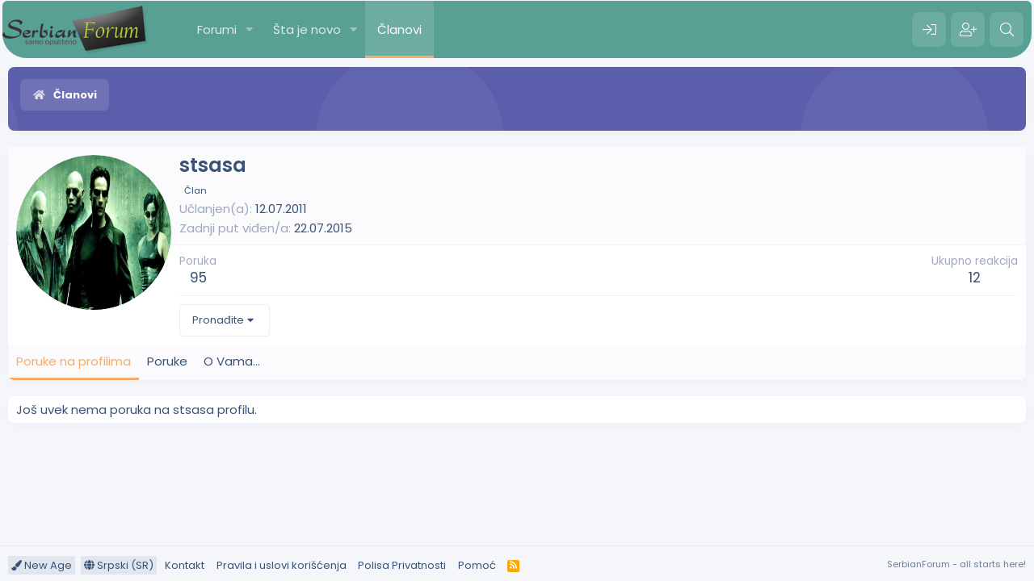

--- FILE ---
content_type: text/html; charset=utf-8
request_url: https://serbianforum.org/members/stsasa.362415/
body_size: 9434
content:
<!DOCTYPE html>
<html id="XF" lang="sr-RS" dir="LTR"
	data-app="public"
	data-template="member_view"
	data-container-key=""
	data-content-key=""
	data-logged-in="false"
	data-cookie-prefix="xf_"
	data-csrf="1768914990,fc552fb3fa346f0a8f68a03a138364fb"
	class="has-no-js template-member_view"
	>
<head>
	<meta charset="utf-8" />
	<meta http-equiv="X-UA-Compatible" content="IE=Edge" />
	<meta name="viewport" content="width=device-width, initial-scale=1, viewport-fit=cover">

	
	
	

	<title>stsasa | SerbianForum</title>

	<link rel="manifest" href="/webmanifest.php">
	
		<meta name="theme-color" content="#58a094" />
	

	<meta name="apple-mobile-web-app-title" content="SF">
	
	
	
		<meta property="og:url" content="https://serbianforum.org/members/stsasa.362415/" />
	
		<link rel="canonical" href="https://serbianforum.org/members/stsasa.362415/" />
	
		
		<meta property="og:image" content="https://serbianforum.org/data/avatars/o/362/362415.jpg?1429126329" />
		<meta property="twitter:image" content="https://serbianforum.org/data/avatars/o/362/362415.jpg?1429126329" />
		<meta property="twitter:card" content="summary" />
	
	
		
        <link href="https://serbianforum.org//mobiquo/smartbanner/manifest.json" rel="manifest">
        
        <meta name="apple-itunes-app" content="app-id=307880732, affiliate-data=at=10lR7C, app-argument=tapatalk://serbianforum.org/?ttfid=51170&location=profile&uid=362415&page=1&perpage=30" />
        
	

	
		
	
	
	<meta property="og:site_name" content="SerbianForum" />


	
	
		
	
	
	<meta property="og:type" content="website" />


	
	
		
	
	
	
		<meta property="og:title" content="stsasa" />
		<meta property="twitter:title" content="stsasa" />
	


	
	
	
	

	
	

	


	<link rel="preload" href="/styles/fonts/fa/fa-solid-900.woff2?_v=5.15.3" as="font" type="font/woff2" crossorigin="anonymous" />



<link rel="preload" href="/styles/fonts/fa/fa-brands-400.woff2?_v=5.15.3" as="font" type="font/woff2" crossorigin="anonymous" />

	<link rel="stylesheet" href="/css.php?css=public%3Anormalize.css%2Cpublic%3Afa.css%2Cpublic%3Acore.less%2Cpublic%3Aapp.less&amp;s=20&amp;l=5&amp;d=1715164724&amp;k=b28d96a6ba8ce1cee94e59ee7a765490f9d17cd4" />
	
	
		<link rel="preconnect" href="https://fonts.gstatic.com">
		<link href="https://fonts.googleapis.com/css2?family=Poppins:wght@400;600;700&display=swap" rel="stylesheet">
	

	<link rel="stylesheet" href="/css.php?css=public%3Amember.less%2Cpublic%3Aextra.less&amp;s=20&amp;l=5&amp;d=1715164724&amp;k=9be268cb460109c579547963e769e6f73b287797" />

	
		<script src="/js/xf/preamble.min.js?_v=0c1a7cbd"></script>
	


	
	
	<script async src="https://www.googletagmanager.com/gtag/js?id=UA-8518032-59"></script>
	<script>
		window.dataLayer = window.dataLayer || [];
		function gtag(){dataLayer.push(arguments);}
		gtag('js', new Date());
		gtag('config', 'UA-8518032-59', {
			// 
			
			
		});
	</script>





<script class="js-klEditorTemplates" type="application/json">
	[]
</script>
</head>
<body data-template="member_view">

<div class="p-pageWrapper" id="top">
	






	<div class="p-navSticky p-navSticky--primary " data-xf-init="sticky-header">
		
	<nav class="p-nav">
		<div class="p-nav-inner">
			<button type="button" class="button--plain p-nav-menuTrigger button" data-xf-click="off-canvas" data-menu=".js-headerOffCanvasMenu" tabindex="0" aria-label="Meni"><span class="button-text">
				<i aria-hidden="true"></i>
			</span></button>
			
			
				<div class="p-header-logo p-header-logo--image">
					<a href="/">
						<img src="/styles/pota/xenforo/xenforo-logo.png" srcset="" alt="SerbianForum"
							width="" height="" />
					</a>
				</div>
			

			<div class="p-nav-scroller hScroller" data-xf-init="h-scroller" data-auto-scroll=".p-navEl.is-selected">
				<div class="hScroller-scroll">
					<ul class="p-nav-list js-offCanvasNavSource">
					
						<li>
							
	<div class="p-navEl " data-has-children="true">
		

			
	
	<a href="/"
		class="p-navEl-link p-navEl-link--splitMenu "
		
		
		data-nav-id="forums">Forumi</a>


			<a data-xf-key="1"
				data-xf-click="menu"
				data-menu-pos-ref="< .p-navEl"
				class="p-navEl-splitTrigger"
				role="button"
				tabindex="0"
				aria-label="Toggle expanded"
				aria-expanded="false"
				aria-haspopup="true"></a>

		
		
			<div class="menu menu--structural" data-menu="menu" aria-hidden="true">
				<div class="menu-content">
					
						
	
	
	<a href="/whats-new/posts/"
		class="menu-linkRow u-indentDepth0 js-offCanvasCopy "
		
		
		data-nav-id="newPosts">Nove poruke</a>

	

					
						
	
	
	<a href="/search/?type=post"
		class="menu-linkRow u-indentDepth0 js-offCanvasCopy "
		
		
		data-nav-id="searchForums">Pretraga foruma</a>

	

					
				</div>
			</div>
		
	</div>

						</li>
					
						<li>
							
	<div class="p-navEl " data-has-children="true">
		

			
	
	<a href="/whats-new/"
		class="p-navEl-link p-navEl-link--splitMenu "
		
		
		data-nav-id="whatsNew">Šta je novo</a>


			<a data-xf-key="2"
				data-xf-click="menu"
				data-menu-pos-ref="< .p-navEl"
				class="p-navEl-splitTrigger"
				role="button"
				tabindex="0"
				aria-label="Toggle expanded"
				aria-expanded="false"
				aria-haspopup="true"></a>

		
		
			<div class="menu menu--structural" data-menu="menu" aria-hidden="true">
				<div class="menu-content">
					
						
	
	
	<a href="/whats-new/posts/"
		class="menu-linkRow u-indentDepth0 js-offCanvasCopy "
		 rel="nofollow"
		
		data-nav-id="whatsNewPosts">Nove poruke</a>

	

					
						
	
	
	<a href="/whats-new/profile-posts/"
		class="menu-linkRow u-indentDepth0 js-offCanvasCopy "
		 rel="nofollow"
		
		data-nav-id="whatsNewProfilePosts">Nove poruke na profilima</a>

	

					
				</div>
			</div>
		
	</div>

						</li>
					
						<li>
							
	<div class="p-navEl is-selected" data-has-children="true">
		

			
	
	<a href="/members/"
		class="p-navEl-link p-navEl-link--splitMenu "
		
		
		data-nav-id="members">Članovi</a>


			<a data-xf-key="3"
				data-xf-click="menu"
				data-menu-pos-ref="< .p-navEl"
				class="p-navEl-splitTrigger"
				role="button"
				tabindex="0"
				aria-label="Toggle expanded"
				aria-expanded="false"
				aria-haspopup="true"></a>

		
		
			<div class="menu menu--structural" data-menu="menu" aria-hidden="true">
				<div class="menu-content">
					
						
	
	
	<a href="/members/list/"
		class="menu-linkRow u-indentDepth0 js-offCanvasCopy "
		
		
		data-nav-id="registeredMembers">Registrovani članovi</a>

	

					
						
	
	
	<a href="/online/"
		class="menu-linkRow u-indentDepth0 js-offCanvasCopy "
		
		
		data-nav-id="currentVisitors">Trenutno prisutni</a>

	

					
						
	
	
	<a href="/whats-new/profile-posts/"
		class="menu-linkRow u-indentDepth0 js-offCanvasCopy "
		 rel="nofollow"
		
		data-nav-id="newProfilePosts">Nove poruke na profilima</a>

	

					
						
	
	
	<a href="/search/?type=profile_post"
		class="menu-linkRow u-indentDepth0 js-offCanvasCopy "
		
		
		data-nav-id="searchProfilePosts">Pretraga poruka na profilima</a>

	

					
				</div>
			</div>
		
	</div>

						</li>
					
					</ul>
				</div>
			</div>

			<div class="p-nav-opposite">
				<div class="p-navgroup p-account p-navgroup--guest">
					
						
							<a href="/login/" class="p-navgroup-link p-navgroup-link--iconic p-navgroup-link--logIn"
								data-xf-click="overlay" data-follow-redirects="on">
								<i aria-hidden="true"></i>
								<span class="p-navgroup-linkText">Prijava</span>
							</a>
						
						<div class="menu menu--structural menu--medium" data-menu="menu" data-nav-id="userLogin" aria-hidden="true" data-href="/login/"></div>
						
							<a href="/register/" class="p-navgroup-link p-navgroup-link--iconic p-navgroup-link--register"
								data-xf-click="overlay" data-follow-redirects="on">
								<i aria-hidden="true"></i>
								<span class="p-navgroup-linkText">Registracija</span>
							</a>
						
					
				</div>

				<div class="p-navgroup p-discovery">
					<a href="/whats-new/"
						class="p-navgroup-link p-navgroup-link--iconic p-navgroup-link--whatsnew"
						aria-label="Šta je novo?"
						title="Šta je novo?">
						<i aria-hidden="true"></i>
						<span class="p-navgroup-linkText">Šta je novo?</span>
					</a>

					

						<a href="/search/"
							class="p-navgroup-link p-navgroup-link--iconic p-navgroup-link--search"
							data-xf-click="menu"
							data-xf-key="/"
							aria-label="Pretraga"
							aria-expanded="false"
							aria-haspopup="true"
							title="Pretraga">
							<i aria-hidden="true"></i>
							<span class="p-navgroup-linkText">Pretraga</span>
						</a>
						<div class="menu menu--structural menu--wide" data-menu="menu" aria-hidden="true">
							<form action="/search/search" method="post"
								class="menu-content"
								data-xf-init="quick-search">

								<h3 class="menu-header">Pretraga</h3>
								
								<div class="menu-row">
									
										<input type="text" class="input" name="keywords" placeholder="Pretraga..." aria-label="Pretraga" data-menu-autofocus="true" />
									
								</div>

								
								<div class="menu-row">
									<label class="iconic"><input type="checkbox"  name="c[title_only]" value="1" /><i aria-hidden="true"></i><span class="iconic-label">Pretraživanje samo naslova

												
													<span tabindex="0" role="button"
														data-xf-init="tooltip" data-trigger="hover focus click" title="Tags will also be searched in content where tags are supported">

														<i class="fa--xf far fa-question-circle u-muted u-smaller" aria-hidden="true"></i>
													</span></span></label>

								</div>
								
								<div class="menu-row">
									<div class="inputGroup">
										<span class="inputGroup-text" id="ctrl_search_menu_by_member">Od:</span>
										<input type="text" class="input" name="c[users]" data-xf-init="auto-complete" placeholder="Član" aria-labelledby="ctrl_search_menu_by_member" />
									</div>
								</div>
								<div class="menu-footer">
									<span class="menu-footer-controls">
										<button type="submit" class="button--primary button button--icon button--icon--search"><span class="button-text">Pretražiti</span></button>
										<a href="/search/" class="button"><span class="button-text">Napredna pretraga...</span></a>
									</span>
								</div>

								<input type="hidden" name="_xfToken" value="1768914990,fc552fb3fa346f0a8f68a03a138364fb" />
							</form>
						</div>
					
				</div>
			</div>
		</div>
	</nav>

	</div>
	
	
		<div class="p-sectionLinks">
			<div class="p-sectionLinks-inner hScroller" data-xf-init="h-scroller">
				<div class="hScroller-scroll">
					<ul class="p-sectionLinks-list">
					
						<li>
							
	<div class="p-navEl " >
		

			
	
	<a href="/members/list/"
		class="p-navEl-link "
		
		data-xf-key="alt+1"
		data-nav-id="registeredMembers">Registrovani članovi</a>


			

		
		
	</div>

						</li>
					
						<li>
							
	<div class="p-navEl " >
		

			
	
	<a href="/online/"
		class="p-navEl-link "
		
		data-xf-key="alt+2"
		data-nav-id="currentVisitors">Trenutno prisutni</a>


			

		
		
	</div>

						</li>
					
						<li>
							
	<div class="p-navEl " >
		

			
	
	<a href="/whats-new/profile-posts/"
		class="p-navEl-link "
		 rel="nofollow"
		data-xf-key="alt+3"
		data-nav-id="newProfilePosts">Nove poruke na profilima</a>


			

		
		
	</div>

						</li>
					
						<li>
							
	<div class="p-navEl " >
		

			
	
	<a href="/search/?type=profile_post"
		class="p-navEl-link "
		
		data-xf-key="alt+4"
		data-nav-id="searchProfilePosts">Pretraga poruka na profilima</a>


			

		
		
	</div>

						</li>
					
					</ul>
				</div>
			</div>
		</div>
	



<div class="offCanvasMenu offCanvasMenu--nav js-headerOffCanvasMenu" data-menu="menu" aria-hidden="true" data-ocm-builder="navigation">
	<div class="offCanvasMenu-backdrop" data-menu-close="true"></div>
	<div class="offCanvasMenu-content">
		<div class="offCanvasMenu-header">
			Meni
			<a class="offCanvasMenu-closer" data-menu-close="true" role="button" tabindex="0" aria-label="Zatvorite"></a>
		</div>
		
			<div class="p-offCanvasRegisterLink">
				<div class="offCanvasMenu-linkHolder">
					<a href="/login/" class="offCanvasMenu-link" data-xf-click="overlay" data-menu-close="true">
						Prijava
					</a>
				</div>
				<hr class="offCanvasMenu-separator" />
				
					<div class="offCanvasMenu-linkHolder">
						<a href="/register/" class="offCanvasMenu-link" data-xf-click="overlay" data-menu-close="true">
							Registracija
						</a>
					</div>
					<hr class="offCanvasMenu-separator" />
				
			</div>
		
		<div class="js-offCanvasNavTarget"></div>
		<div class="offCanvasMenu-installBanner js-installPromptContainer" style="display: none;" data-xf-init="install-prompt">
			<div class="offCanvasMenu-installBanner-header">Install the app</div>
			<button type="button" class="js-installPromptButton button"><span class="button-text">Install</span></button>
			<template class="js-installTemplateIOS">
				<div class="overlay-title">How to install the app on iOS</div>
				<div class="block-body">
					<div class="block-row">
						<p>
							Follow along with the video below to see how to install our site as a web app on your home screen.
						</p>
						<p style="text-align: center">
							<img src="/styles/default/xenforo/add_to_home.gif" width="222" height="480" />
						</p>
						<p>
							<small><strong>Beleška:</strong> this_feature_currently_requires_accessing_site_using_safari</small>
						</p>
					</div>
				</div>
			</template>
		</div>
	</div>
</div>

<div class="p-body">
	<div class="p-body-inner">
		<!--XF:EXTRA_OUTPUT-->
		
		
		
		

		

		

		
	<noscript class="js-jsWarning"><div class="blockMessage blockMessage--important blockMessage--iconic u-noJsOnly">JavaScript is disabled. For a better experience, please enable JavaScript in your browser before proceeding.</div></noscript>

		
	<div class="blockMessage blockMessage--important blockMessage--iconic js-browserWarning" style="display: none">Koristite zastareli pregledač. Možda neće pravilno prikazivati ove ili druge veb stranice.<br />Trebali biste nadograditi ili koristiti <a href="https://www.google.com/chrome/browser/" target="_blank">alternativni pregledač</a>.</div>


		<div class="p-body-header">
			

			<div class="p-breadcrumbs--container">
				
	
		<ul class="p-breadcrumbs "
			itemscope itemtype="https://schema.org/BreadcrumbList">
		
			

			
			

			

			
				
				
	<li itemprop="itemListElement" itemscope itemtype="https://schema.org/ListItem">
		<a href="/members/" itemprop="item">
			
				<span itemprop="name">Članovi</span>
			
		</a>
		<meta itemprop="position" content="1" />
	</li>

			
			

		
		</ul>
	

				
			</div>

			


			
		</div>

		<div class="p-body-main  ">
			

			<div class="p-body-content is-active">
				
				

<div class="p-body-pageContent">






	
	
	
	
	
		
	
	
	


	
	
		
	
	
	


	
	
		
	
	
	


	






<div class="block">
	<div class="block-container">
		<div class="block-body">
			<div class="memberHeader ">
				
			<div class="memberProfileBanner memberHeader-main memberProfileBanner-u362415-l" data-toggle-class="memberHeader--withBanner"  >
					<div class="memberHeader-mainContent">
						<span class="memberHeader-avatar">
							<span class="avatarWrapper">
								<a href="/data/avatars/o/362/362415.jpg?1429126329" class="avatar avatar--l" data-user-id="362415">
			<img src="/data/avatars/l/362/362415.jpg?1429126329"  alt="stsasa" class="avatar-u362415-l" width="192" height="192" loading="lazy" /> 
		</a>
								
							</span>
						</span>
						<div class="memberHeader-content memberHeader-content--info">
						

						<h1 class="memberHeader-name">
							<span class="memberHeader-nameWrapper">
								<span class="username " dir="auto" data-user-id="362415">stsasa</span>
							</span>
							
						</h1>

						
							<div class="memberHeader-banners">
								<em class="userBanner userBanner userBanner--hidden"><span class="userBanner-before"></span><strong>Član</strong><span class="userBanner-after"></span></em>
							</div>
						

						<div class="memberHeader-blurbContainer">
							<div class="memberHeader-blurb" dir="auto" ></div>

							<div class="memberHeader-blurb">
								<dl class="pairs pairs--inline">
									<dt>Učlanjen(a)</dt>
									<dd><time  class="u-dt" dir="auto" datetime="2011-07-12T12:50:24+0200" data-time="1310467824" data-date-string="12.07.2011" data-time-string="12.50" title="12.07.2011 u 12.50">12.07.2011</time></dd>
								</dl>
							</div>

							
								<div class="memberHeader-blurb">
									<dl class="pairs pairs--inline">
										<dt>Zadnji put viđen/a</dt>
										<dd dir="auto">
											<time  class="u-dt" dir="auto" datetime="2015-07-22T23:50:28+0200" data-time="1437601828" data-date-string="22.07.2015" data-time-string="23.50" title="22.07.2015 u 23.50">22.07.2015</time>
										</dd>
									</dl>
								</div>
							
						</div>
					</div>
					</div>
				</div>
		

				<div class="memberHeader-content">
					<div class="memberHeader-stats">
						<div class="pairJustifier">
							
	
	
	<dl class="pairs pairs--rows pairs--rows--centered fauxBlockLink">
		<dt>Poruka</dt>
		<dd>
			<a href="/search/member?user_id=362415" class="fauxBlockLink-linkRow u-concealed">
				95
			</a>
		</dd>
	</dl>
	
	
	
	<dl class="pairs pairs--rows pairs--rows--centered">
		<dt>Ukupno reakcija</dt>
		<dd>
			12
		</dd>
	</dl>
	
	
	
	

						</div>
					</div>

					
						<hr class="memberHeader-separator" />

						<div class="memberHeader-buttons">
							
								
	
	

	


	
		<div class="buttonGroup">
		
			
			
			
				<div class="buttonGroup-buttonWrapper">
					<button type="button" class="button--link menuTrigger button" data-xf-click="menu" aria-expanded="false" aria-haspopup="true"><span class="button-text">Pronađite</span></button>
					<div class="menu" data-menu="menu" aria-hidden="true">
						<div class="menu-content">
							<h4 class="menu-header">Pronađite sadržaj</h4>
							
							<a href="/search/member?user_id=362415" rel="nofollow" class="menu-linkRow">Pronađite objavlјeni sadržaj od stsasa</a>
							<a href="/search/member?user_id=362415&amp;content=thread" rel="nofollow" class="menu-linkRow">Pronađite sve započete teme od stsasa</a>
							
						</div>
					</div>
				</div>
			
			
		
		</div>
		
	
	

							
						</div>
					
				</div>

			</div>
		</div>
		<h2 class="block-tabHeader block-tabHeader--memberTabs tabs hScroller"
			data-xf-init="tabs h-scroller"
			data-panes=".js-memberTabPanes"
			data-state="replace"
			role="tablist">
			<span class="hScroller-scroll">
				
				
					<a href="/members/stsasa.362415/"
						class="tabs-tab is-active"
						role="tab"
						aria-controls="profile-posts">Poruke na profilima</a>
				

				

				<a href="/members/stsasa.362415/recent-content"
					rel="nofollow"
					class="tabs-tab"
					id="recent-content"
					role="tab">Poruke</a>

				

				<a href="/members/stsasa.362415/about"
					class="tabs-tab"
					id="about"
					role="tab">O Vama...</a>

				
				
			</span>
		</h2>
	</div>
</div>



<ul class="tabPanes js-memberTabPanes">
	
	
		<li class="is-active" role="tabpanel" id="profile-posts">
			

			
	


			<div class="block block--messages"
				data-xf-init="lightbox inline-mod"
				data-type="profile_post"
				data-href="/inline-mod/">

				<div class="block-container">
					<div class="block-body js-replyNewMessageContainer">
						

						
							<div class="block-row js-replyNoMessages">Još uvek nema poruka na stsasa profilu.</div>
						
					</div>
				</div>

				<div class="block-outer block-outer--after">
					
					<div class="block-outer-opposite">
						
						
					</div>
				</div>
			</div>
		</li>
	

	

	<li data-href="/members/stsasa.362415/recent-content" role="tabpanel" aria-labelledby="recent-content">
		<div class="blockMessage">Učitavanje...</div>
	</li>

	

	<li data-href="/members/stsasa.362415/about" role="tabpanel" aria-labelledby="about">
		<div class="blockMessage">Učitavanje...</div>
	</li>

	
	
</ul>

</div>


				
			</div>

			
		</div>

		
		
	
		<ul class="p-breadcrumbs p-breadcrumbs--bottom"
			itemscope itemtype="https://schema.org/BreadcrumbList">
		
			

			
			

			

			
				
				
	<li itemprop="itemListElement" itemscope itemtype="https://schema.org/ListItem">
		<a href="/members/" itemprop="item">
			
				<span itemprop="name">Članovi</span>
			
		</a>
		<meta itemprop="position" content="1" />
	</li>

			
			

		
		</ul>
	

		


	</div>
</div>
	


<footer class="p-footer" id="footer">
	<div class="p-footer-inner">
		<div class="p-footer-row">
			
				<div class="p-footer-row-main">
					<ul class="p-footer-linkList">
					
						
						
							<li><a href="/misc/style" data-xf-click="overlay" class="p-footer-chooser"
								data-xf-init="tooltip" title="Izbor stila" rel="nofollow">
								<i class="fa--xf fas fa-paint-brush" aria-hidden="true"></i> New Age
							</a></li>
						
						
							<li><a href="/misc/language" data-xf-click="overlay" class="p-footer-chooser"
								data-xf-init="tooltip" title="Izbor jezika" rel="nofollow">
								<i class="fa--xf fas fa-globe" aria-hidden="true"></i> Srpski (SR)</a></li>
						
						
							
								<li><a href="/misc/contact" data-xf-click="overlay">Kontakt</a></li>
							
						

						
							<li><a href="/help/terms/">Pravila i uslovi korišćenja</a></li>
						

						
							<li><a href="/help/privacy-policy/">Polisa Privatnosti</a></li>
						

						
							<li><a href="/help/">Pomoć</a></li>
						

						

						<li><a href="/forums/-/index.rss" target="_blank" class="p-footer-rssLink" title="RSS"><span aria-hidden="true"><i class="fa--xf fas fa-rss" aria-hidden="true"></i><span class="u-srOnly">RSS</span></span></a></li>
					
					</ul>
				</div>
			
			<div class="p-footer-row-opposite">
				
					<div class="p-footer-copyright">
					
						
						SerbianForum - all starts here!
					
						
					</div>
				
			</div>
		</div>

		
	</div>
</footer>

</div> <!-- closing p-pageWrapper -->

<div class="u-bottomFixer js-bottomFixTarget">
	
	
</div>

<div class="u-navButtons js-navButtons" data-trigger-type="up">
	<a href="javascript:" class="button--scroll button"><span class="button-text"><i class="fa--xf fas fa-arrow-left" aria-hidden="true"></i><span class="u-srOnly">Natrag</span></span></a>
</div>


	<div class="u-scrollButtons js-scrollButtons" data-trigger-type="up">
		<a href="#top" class="button--scroll button" data-xf-click="scroll-to"><span class="button-text"><i class="fa--xf fas fa-chevron-up" aria-hidden="true"></i><span class="u-srOnly">Top</span></span></a>
		
	</div>



	<script src="https://ajax.googleapis.com/ajax/libs/jquery/3.5.1/jquery.min.js"></script><script>window.jQuery || document.write('<script src="/js/vendor/jquery/jquery-3.5.1.min.js?_v=0c1a7cbd"><\/script>')</script>
	<script src="/js/vendor/vendor-compiled.js?_v=0c1a7cbd"></script>
	<script src="/js/xf/core-compiled.js?_v=0c1a7cbd"></script>
	
	<script src="/js/xf/inline_mod.min.js?_v=0c1a7cbd"></script>


	<script>
		jQuery.extend(true, XF.config, {
			// 
			userId: 0,
			enablePush: true,
			pushAppServerKey: 'BALOKfQ0A8NwW719sh5nsYc3Al6PRrTDaJuYv8HuD1aQpTDqZ2leaDWnnAoQ9B1HXlrvBKDIAzuNpES/fIfNcts=',
			url: {
				fullBase: 'https://serbianforum.org/',
				basePath: '/',
				css: '/css.php?css=__SENTINEL__&s=20&l=5&d=1715164724',
				keepAlive: '/login/keep-alive'
			},
			cookie: {
				path: '/',
				domain: '',
				prefix: 'xf_',
				secure: true,
				consentMode: 'disabled',
				consented: ["optional","_third_party"]
			},
			cacheKey: '7e764a7ee3c613202f47c143cfac662b',
			csrf: '1768914990,fc552fb3fa346f0a8f68a03a138364fb',
			js: {"\/js\/xf\/inline_mod.min.js?_v=0c1a7cbd":true},
			css: {"public:member.less":true,"public:extra.less":true},
			time: {
				now: 1768914990,
				today: 1768863600,
				todayDow: 2,
				tomorrow: 1768950000,
				yesterday: 1768777200,
				week: 1768345200
			},
			borderSizeFeature: '3px',
			fontAwesomeWeight: 's',
			enableRtnProtect: true,
			
			enableFormSubmitSticky: true,
			uploadMaxFilesize: 2147483648,
			allowedVideoExtensions: ["m4v","mov","mp4","mp4v","mpeg","mpg","ogv","webm"],
			allowedAudioExtensions: ["mp3","opus","ogg","wav"],
			shortcodeToEmoji: true,
			visitorCounts: {
				conversations_unread: '0',
				alerts_unviewed: '0',
				total_unread: '0',
				title_count: true,
				icon_indicator: true
			},
			jsState: {},
			publicMetadataLogoUrl: '',
			publicPushBadgeUrl: 'https://serbianforum.org/styles/default/xenforo/bell.png'
		});

		jQuery.extend(XF.phrases, {
			// 
			date_x_at_time_y: "{date} u {time}",
			day_x_at_time_y:  "{day} u {time}",
			yesterday_at_x:   "Juče u {time}",
			x_minutes_ago:    "Pre {minutes} minuta",
			one_minute_ago:   "Pre 1 minuta",
			a_moment_ago:     "Pre nekoliko trenutaka",
			today_at_x:       "Danas u {time}",
			in_a_moment:      "In a moment",
			in_a_minute:      "In a minute",
			in_x_minutes:     "In {minutes} minutes",
			later_today_at_x: "Later today at {time}",
			tomorrow_at_x:    "Tomorrow at {time}",

			day0: "Nedelјa",
			day1: "Ponedelјak",
			day2: "Utorak",
			day3: "Sreda",
			day4: "Četvrtak",
			day5: "Petak",
			day6: "Subota",

			dayShort0: "Ned",
			dayShort1: "Pon",
			dayShort2: "Uto",
			dayShort3: "Sre",
			dayShort4: "Čet",
			dayShort5: "Pet",
			dayShort6: "Sub",

			month0: "Januar",
			month1: "Februar",
			month2: "Mart",
			month3: "April",
			month4: "Maj",
			month5: "Jun",
			month6: "Jul",
			month7: "Avgust",
			month8: "Septembar",
			month9: "Oktobar",
			month10: "Novembar",
			month11: "Decembar",

			active_user_changed_reload_page: "Aktivni korisnik se promenio.Osvježite stranicu za najnoviju verziju.",
			server_did_not_respond_in_time_try_again: "Server nije odgovorio na vreme. Pokušajte ponovo.",
			oops_we_ran_into_some_problems: "Opaaa! Naletilti smo na nekakve probleme.",
			oops_we_ran_into_some_problems_more_details_console: "Oops! We ran into some problems. Please try again later. More error details may be in the browser console.",
			file_too_large_to_upload: "The file is too large to be uploaded.",
			uploaded_file_is_too_large_for_server_to_process: "Dodata datoteka je isuviše velika za izvršavanje na serveru.",
			files_being_uploaded_are_you_sure: "Files are still being uploaded. Are you sure you want to submit this form?",
			attach: "Priložite datoteke",
			rich_text_box: "Rich text box",
			close: "Zatvorite",
			link_copied_to_clipboard: "Link copied to clipboard.",
			text_copied_to_clipboard: "Text copied to clipboard.",
			loading: "Učitavanje...",
			you_have_exceeded_maximum_number_of_selectable_items: "You have exceeded the maximum number of selectable items.",

			processing: "Obrada",
			'processing...': "Obrada...",

			showing_x_of_y_items: "Prikaz {count} od ukupno {total} stavki",
			showing_all_items: "Prikaz svih sadžaja",
			no_items_to_display: "Nema sadržaja za prikazati",

			number_button_up: "Increase",
			number_button_down: "Decrease",

			push_enable_notification_title: "Push notifications enabled successfully at SerbianForum",
			push_enable_notification_body: "Thank you for enabling push notifications!",

			pull_down_to_refresh: "Pull down to refresh",
			release_to_refresh: "Release to refresh",
			refreshing: "Refreshing..."
		});
	</script>

	<form style="display:none" hidden="hidden">
		<input type="text" name="_xfClientLoadTime" value="" id="_xfClientLoadTime" title="_xfClientLoadTime" tabindex="-1" />
	</form>

	
	
	





	<script type="application/ld+json">
		{
    "@context": "https://schema.org",
    "@type": "ProfilePage",
    "url": "https://serbianforum.org/members/stsasa.362415/",
    "dateCreated": "2011-07-12T10:50:24+00:00",
    "mainEntity": {
        "@type": "Person",
        "@id": "https://serbianforum.org/members/stsasa.362415/",
        "name": "stsasa",
        "identifier": 362415,
        "url": "https://serbianforum.org/members/stsasa.362415/",
        "image": "https://serbianforum.org/data/avatars/o/362/362415.jpg?1429126329",
        "agentInteractionStatistic": [
            {
                "@type": "InteractionCounter",
                "interactionType": "https://schema.org/FollowAction",
                "userInteractionCount": 0
            },
            {
                "@type": "InteractionCounter",
                "interactionType": "https://schema.org/WriteAction",
                "userInteractionCount": 95
            }
        ],
        "interactionStatistic": [
            {
                "@type": "InteractionCounter",
                "interactionType": "https://schema.org/LikeAction",
                "userInteractionCount": 12
            }
        ]
    },
    "publisher": {
        "@type": "Organization",
        "name": "SerbianForum",
        "alternateName": "SF",
        "description": "Globalni forum koji obuhvata vecinu tema iz svakodnevnog \u017eivota.",
        "url": "https://serbianforum.org"
    }
}
	</script>


</body>
</html>









